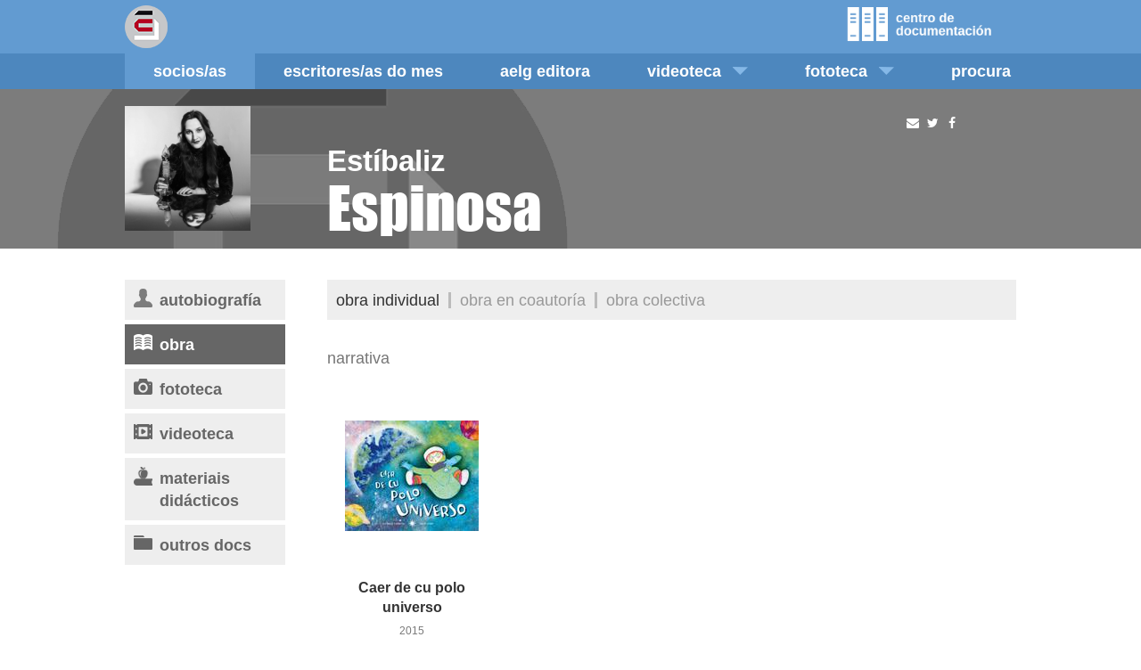

--- FILE ---
content_type: text/html;charset=iso-8859-1
request_url: https://www.aelg.gal/Centrodoc/GetWorksByAuthor.do?authorId=autor211
body_size: 7238
content:
<!DOCTYPE html PUBLIC "-//W3C//DTD XHTML 1.0 Strict//EN" "http://www.w3.org/TR/xhtml1/DTD/xhtml1-strict.dtd">
<html><head><title>Centro de Documentación da AELG</title><link media="all" type="text/css" href="/HTML/css/bootstrap.min.css" rel="StyleSheet"/><link media="all" type="text/css" href="/HTML/css/jquery-ui.min.css" rel="StyleSheet"/><link media="all" type="text/css" href="/HTML/css/colorbox.css" rel="StyleSheet"/><link media="all" type="text/css" href="/HTML/css/estilos.css" rel="StyleSheet"/><link media="all" type="text/css" href="/HTML/css/centrodoc.css" rel="StyleSheet"/><link media="all" type="text/css" href="/HTML/css/movil.css" rel="StyleSheet"/><link media="all" type="text/css" href="/HTML/css/centrodocmovil.css" rel="StyleSheet"/>
	<script type='text/javascript' src="/HTML/js/jquery-1.11.3.min.js"></script>
	<script type='text/javascript' src="/HTML/js/jquery-1.11.4.ui.min.js"></script>
	<script type='text/javascript' src="/HTML/js/bootstrap.js"></script>
	<script type='text/javascript' src="/HTML/js/bootstrap-hover-dropdown.min.js"></script>
	<script type='text/javascript' src="/HTML/js/collapse.js"></script>
	<script type='text/javascript' src="/HTML/js/util.js"></script>
	<script type='text/javascript' src="/HTML/js/comun.js"></script>
	<script type='text/javascript' src="/HTML/js/jquery.ellipsis.js"></script>
	<script type='text/javascript' src="/HTML/js/jquery.colorbox.js"></script>
	<script type='text/javascript' src="/HTML/js/jquery.colorbox-gl.js"></script>
	
	<script async type='text/javascript' src="https://www.googletagmanager.com/gtag/js?id=G-KMEJZ3RQ9X"></script>
	<meta content="text/html; charset=iso-8859-1" http-equiv="Content-Type"/><meta content="literatura galega, autores galegos, autoras galegas, literatura gallega, autores gallegos, autoras gallegas" name="keywords"/><link href="/HTML/images/favicon.ico" rel="shortcut icon"/>


<!-- Redes Sociales -->


<!-- Titulo -->


<!-- Imagen por defecto -->





<!-- Imagen -->

	


<!-- Contenido (fecha y descripcion) -->




<meta property="og:type" content="website" />
<meta property="og:title" content="Estíbaliz Espinosa" />
<meta property="og:description" content="Fotograf\u00EDa: Polaroide: caixa china na que quero prenderte e a\u00EDnda pensarme se che converto en h\u00EDbrido en amante en sapo       Lista de cousas que me derreten  ata a dilataci\u00F3n total da pupila: o foci\u00F1o dun gato certas formaci\u00F3ns nubosas e a palabra ionosfera conducir de noite pola autoestrada os ombros de Samuel a secuencia da batalla sen voz en Ran rebasar unha curva e atopar, de pronto, a Refiner\u00EDa o chocolate negro veludo azul escuro unhas babuchas douradas que merquei Dexo. A palabra Dexo. Os promontorios de Dexo. A palabra Marola Ori\u00F3n a boca dun lobo toda a m\u00FAsica. Toda o verso \"morrerei fremosa no mar maior\" o mar maior o cartel de Metr\u00F3polis leite quente as barras de labios carmes\u00ED a ollada dun burro un v\u00EDdeo clip de Bj\u00F6rkuz cap\u00EDtulos soltos de Ulises 31 e Comando G un espelli\u00F1o azul e unha cousa rosa que levan comigo desde que o mundo \u00E9 mundo o xeito de cami\u00F1ar de Lu\u00EDs C o final de Lolita unha coroa do Rei Lear mirar por unha vent\u00E1 de taxi, tren, bus... o parruli\u00F1o feo os ollos e os azuis do Giotto os calcapapeis que nevan ao xirarse a neve as mulleres de ollos separados as casas Dior, Sisheido e o que fotografa Sophie Delaporte o principio de Blade Runner as voces graves comer cereixas os meus alumnos de Publicidade un cuxo as b\u00F3vedas que imitan o ceo estrelado as fotos da mi\u00F1a nai o final de Blade Runner \"Angelene\", de PJ Harvey os pu\u00F1ais a Alhambra os cadros do meu irm\u00E1n, de Branda, de Pablo G Escarlata susurrando \"Tara\" na escalinata vermella un poema chino que remata \"s\u00F3 se oe o ru\u00EDdo das tesouras ao caer\"  Lista de cousas que sei facer:  nadar a crawl falar unha hora da literatura dos malditos o pino debuxos de caras mousse de casta\u00F1as cantar Li\u00F9 non regge pi\u00F9, de Turandot relacionar socioloxicamente imbecilidade e estat\u00EDsticas malabares con mandarinas pintarme os ollos estilo anos 20 logaritmos neperianos cantar Moon River na ducha lembrar de s\u00FApeto a C. Shannon sen saber por qu\u00E9 esquecer a certas persoas situar a estrela polar bailar samba dicir \"a t\u00FAa avoa \u00E9 artista do circo\" en ruso adivi\u00F1arche o signo zodiacal po\u00F1er voz de Pinocchio un soneto en rima con grima tocar o tambor ignorar a un acad\u00E9mico contar trolas nas listas especular se foi antes homo erectus ou neandertalensis o que non se espera de min minimetraxes estilo mudo seducir a un neno relacionar etimoloxicamente a palabra rub\u00ED e a palabra rubor ter segredos         Lista de respostas m\u00E1is frecuentes: A poes\u00EDa \u00E9 iso que tiveches onte entre as mans O cine c\u00F3mese \u00E1 literatura, pero a literatura sempre aparece polo outro lado do tubo dixestivo Non sigas lendo. Isto \u00E9 unha trampa. As casas nas que vivimos son sospeitosamente parecidas a n\u00F3s Hai vida noutros mundos, pero nunca a saberemos O humano vai empachado de tanta humanidade A pesar do \u00EDtem anterior, quero estar contigo, alomenos neste texto Si, escribo poemas a d\u00FAas voces Si, escribo poemas estilo cyborg Si, ser\u00E1 \u00C1frica Non, non sei c\u00F3mo se declara a Renda Non, non sei c\u00F3mo se escribe \"hinconstitucional\" Si, g\u00FAstame facelo xusto ao espertar" />
<meta property="og:image" content="http://www.aelg.gal:80/resources/centrodoc/members/photos/1659523018591estibaliz.png" />

	
	
		<meta property="og:image:width" content="158" />
		<meta property="og:image:height" content="158" />
	



<!-- Fin Redes Sociales --><meta content="width=device-width, initial-scale=1.0" name="viewport"/></head><body><div id="windowCentroDoc"><div id="windowCentroDocHeader"><?xml version="1.0" encoding="UTF-8"?>
<div xmlns="http://www.w3.org/1999/xhtml" id="centrodocHeader"><link media="all" type="text/css" href="/HTML/css/menu.css" rel="StyleSheet"/><link media="all" type="text/css" href="/HTML/css/menuazul.css" rel="StyleSheet"/>
		<script type='text/javascript' src="/HTML/js/menu.js"></script>
	<div class="wrapper"><div onclick="closeNav()" class="sidenavblock menu" id="mySidenavBlock"><a href="#"/></div><div class="sidenav menu" id="mySidenav"><a onclick="closeNav()" class="closebtn" href="javascript:void(0)">X</a><a href="/centro-documentacion/autores-as" class="principal activo">Socios/as</a><a href="/centro-documentacion/escritores-as-do-mes" class="principal">Escritores/as do mes</a><a href="/centro-documentacion/aelg-editora" class="principal">AELG editora</a><a href="/centro-documentacion/videoteca-de-obras" class="principal">Videoteca</a><a href="/centro-documentacion/videoteca-de-obras" class="secundario">VIDEOTECA DE OBRAS</a><a href="/centro-documentacion/entrevistas-a-socios-as" class="secundario">ENTREVISTAS A SOCIOS/AS</a><a href="/centro-documentacion/fototeca" class="principal">Fototeca</a><a href="/centro-documentacion/fototeca" class="secundario">Fototeca de socios/as</a><a href="/centro-documentacion/memoria-fotografica" class="secundario">Arquivo fotobiográfico d@s Escritoræs</a><a href="/centro-documentacion/buscar" class="principal">Procura</a><ul id="languageLinksMenu"><li class="active"><a href="/idioma/gl">ga</a></li><li><a href="/idioma/es">es</a></li><li><a href="/idioma/en">en</a></li></ul><div class="redesSocialesMenu"><a href="https://www.facebook.com/aelg.org" target="_blank" class="button"><img src="/HTML/images/comun/ico-fb.png" alt="img"></a><a href="https://twitter.com/aelg" target="_blank" class="button"><img src="/HTML/images/comun/ico-tw.png" alt="img"></a></div></div><div class="logo"><a href="/"><img src="/HTML/images/centrodoc/logo-aelg.png" title="Centro de Documentación da AELG" alt="Centro de Documentación da AELG"></a></div><div class="menu" id="botonMenu"><span onclick="openNav()" class="glyphicon glyphicon-menu-hamburger"/></div><div class="mostrarMenu"><input class="isDown" id="mostrarMenu" src="/HTML/images/centrodoc/dest-centrodoc.png" type="image"/></div></div><script type="text/javascript">
		$("#mostrarMenu").click(function(event) {
			event.preventDefault();
			mostrarMenu(this);
			return false;
		});

		function mostrarMenu(elemento) {
			if ($(elemento).hasClass("isDown")) {
				$("#menuCollapse").animate({
					"margin-top" : "-61px"
				}, "fast");
				$(elemento).removeClass("isDown");
			} else {
				$("#menuCollapse").animate({
					"margin-top" : "0px"
				}, "fast");
				$(elemento).addClass("isDown");
			}
		}

		$(document).ready(function() {
			// Se oculta el menu si se esta en la ficha del autor (autores/nombre-autor)
			
			var urlActual = window.location.href;

			if (urlActual.indexOf("/centro-documentacion/autores-as/") > -1) {
				if (urlActual.indexOf("/centro-documentacion/autores-as/buscar/") === -1) {
					if (urlActual.indexOf("/centro-documentacion/autores-as/letra/") === -1) {
						$("#menuCollapse").css("margin-top", "-61px");
						$("#mostrarMenu").removeClass("isDown");
					}
				}
			}
		});
	</script></div></div><div id="windowMenu"><?xml version="1.0" encoding="UTF-8"?>
<div xmlns="http://www.w3.org/1999/xhtml" id="mainMenuCentroDoc"><nav id="menuCollapse" class="navbar navbar-inverse"><div class="container-fluid"><div class="collapse navbar-collapse"><ul class="nav navbar-nav"><li class="active"><a href="/centro-documentacion/autores-as" title="Socios/as">Socios/as</a></li><li><a href="/centro-documentacion/escritores-as-do-mes" title="Escritores/as do mes">Escritores/as do mes</a></li><li><a href="/centro-documentacion/aelg-editora" title="AELG editora">AELG editora</a></li><li class="dropdown "><a aria-expanded="false" aria-haspopup="true" role="button" class="dropdown-toggle" href="/centro-documentacion/videoteca-de-obras">Videoteca<span class="caret "/></a><ul class="dropdown-menu"><li class="divider" role="separator"/><li><a href="/centro-documentacion/videoteca-de-obras" title="Nesta sección atopará vídeos con obras de socios e socias da AELG">VIDEOTECA DE OBRAS</a></li><li class="divider" role="separator"/><li><a href="/centro-documentacion/entrevistas-a-socios-as" title="Nesta sección atopará vídeos con entrevistas a socios e socias da AELG">ENTREVISTAS A SOCIOS/AS</a></li></ul></li><li class="dropdown "><a aria-expanded="false" aria-haspopup="true" role="button" class="dropdown-toggle" href="/centro-documentacion/fototeca">Fototeca<span class="caret "/></a><ul class="dropdown-menu"><li class="divider" role="separator"/><li><a href="/centro-documentacion/fototeca" title="Fototeca de socios/as">Fototeca de socios/as</a></li><li class="divider" role="separator"/><li><a href="/centro-documentacion/memoria-fotografica" title="Arquivo fotobiográfico d@s Escritoræs">Arquivo fotobiográfico d@s Escritoræs</a></li></ul></li><li><a href="/centro-documentacion/buscar" title="Procura">Procura</a></li></ul></div></div></nav><script type="text/javascript">
		$(document).ready(function() {
			$('.dropdown-toggle').dropdownHover({
				delay : 0
			});
		});
	</script></div></div><div class="" id="windowContent"><?xml version="1.0" encoding="UTF-8"?>
<div xmlns="http://www.w3.org/1999/xhtml" id="authorContent"><?xml version="1.0" encoding="UTF-8"?>
<div xmlns="http://www.w3.org/1999/xhtml"><div class="headerAutor" id="authorCard"><div class="wrapper"><div class="foto"><img src="/resources/centrodoc/members/photos/1659523018591estibaliz.png"></div><div class="data"><h1 class="name"><div class="nombre">Estíbaliz</div><div class="apellidos">Espinosa</div></h1>


<link rel="StyleSheet" href="/HTML/css/font-awesome.min.css" type="text/css"
	media="all" />


<link rel="StyleSheet" href="/HTML/css/jssocials.css" type="text/css"
	media="all" />




<script type='text/javascript' src="/HTML/js/jssocials.min.js"></script>


<div id="share" class="jssocials">
	<!--  -->
</div>


<script type="text/javascript">
	$("#share").jsSocials({
		shareIn : "popup",
		showLabel : false,
		shares : [ {
			share : "email",
			logo : "fa fa-envelope",
			text : "Estíbaliz Espinosa"
		}, {
			share : "twitter",
			via : "aelg",
			text : "Estíbaliz Espinosa"
		}, {
			share : "facebook"
		} ]
	});
</script>
</div></div></div></div><div class="wrapper contentText"><div class="columnas"><div class="col-md-4 colSecundariaAutor"><?xml version="1.0" encoding="UTF-8"?>
<div xmlns="http://www.w3.org/1999/xhtml" id="menuAutor"><div class="entrada"><a href="/centro-documentacion/autores-as/estibaliz-espinosa"><input type="image" name="" src="/HTML/images/centrodoc/ico-maut-bio.png" alt="Autobiografía"><div class="texto">Autobiografía</div></a></div><div class="entrada active"><a href="/centro-documentacion/autores-as/estibaliz-espinosa/obra"><input type="image" name="" src="/HTML/images/centrodoc/ico-maut-obra-on.png" alt="Obra"><div class="texto">Obra</div></a></div><div class="entrada"><a href="/centro-documentacion/autores-as/estibaliz-espinosa/fototeca"><input type="image" name="" src="/HTML/images/centrodoc/ico-maut-foto.png" alt="Fototeca"><div class="texto">Fototeca</div></a></div><div class="entrada"><a href="/centro-documentacion/autores-as/estibaliz-espinosa/videoteca"><input type="image" name="" src="/HTML/images/centrodoc/ico-maut-video.png" alt="Videoteca"><div class="texto">Videoteca</div></a></div><div class="entrada"><a href="/centro-documentacion/autores-as/estibaliz-espinosa/unidades-didacticas"><input type="image" name="" src="/HTML/images/centrodoc/ico-maut-matdid.png" alt="Materiais didácticos"><div class="texto">Materiais didácticos</div></a></div><div class="entrada"><a href="/centro-documentacion/autores-as/estibaliz-espinosa/paratextos"><input type="image" name="" src="/HTML/images/centrodoc/ico-maut-doc.png" alt="Outros docs"><div class="texto">Outros docs</div></a></div><button class="collapsible"><span>seccións</span></button><div class="contentcollapse"><div class="entradacollapse"><a href="/centro-documentacion/autores-as/estibaliz-espinosa"><input type="image" name="" src="/HTML/images/centrodoc/ico-maut-bio.png" alt="Autobiografía"><div class="texto">Autobiografía</div></a></div><div class="entradacollapse active"><a href="/centro-documentacion/autores-as/estibaliz-espinosa/obra"><input type="image" name="" src="/HTML/images/centrodoc/ico-maut-obra-on.png" alt="Obra"><div class="texto">Obra</div></a></div><div class="entradacollapse"><a href="/centro-documentacion/autores-as/estibaliz-espinosa/fototeca"><input type="image" name="" src="/HTML/images/centrodoc/ico-maut-foto.png" alt="Fototeca"><div class="texto">Fototeca</div></a></div><div class="entradacollapse"><a href="/centro-documentacion/autores-as/estibaliz-espinosa/videoteca"><input type="image" name="" src="/HTML/images/centrodoc/ico-maut-video.png" alt="Videoteca"><div class="texto">Videoteca</div></a></div><div class="entradacollapse"><a href="/centro-documentacion/autores-as/estibaliz-espinosa/unidades-didacticas"><input type="image" name="" src="/HTML/images/centrodoc/ico-maut-matdid.png" alt="Materiais didácticos"><div class="texto">Materiais didácticos</div></a></div><div class="entradacollapse"><a href="/centro-documentacion/autores-as/estibaliz-espinosa/paratextos"><input type="image" name="" src="/HTML/images/centrodoc/ico-maut-doc.png" alt="Outros docs"><div class="texto">Outros docs</div></a></div></div>
	<script>
	
		var coll = document.getElementsByClassName("collapsible");
		var i;
		
		for (i = 0; i < coll.length; i++) {
		  coll[i].addEventListener("click", function() {
		    this.classList.toggle("activecollapse");
		    var content = this.nextElementSibling;
		    if (content.style.maxHeight){
		      content.style.maxHeight = null;
		    } else {
		      content.style.maxHeight = content.scrollHeight + "px";
		    }
		  });
		}

	</script>
	</div></div><div class="col-md-8 colPrincipalAutor"><?xml version="1.0" encoding="UTF-8"?>
<div xmlns="http://www.w3.org/1999/xhtml" id="submenuAutor"><div class="submenu"><div class="active"><a href="/centro-documentacion/autores-as/estibaliz-espinosa/obra">Obra individual</a></div><div class="separadorSubmenu"></div><div class="separadorContenido grisClaro"></div><div><a href="/centro-documentacion/autores-as/estibaliz-espinosa/obra-en-coautoria">Obra en coautoría</a></div><div class="separadorSubmenu"></div><div class="separadorContenido grisClaro"></div><div><a href="/centro-documentacion/autores-as/estibaliz-espinosa/obra-colectiva">Obra colectiva</a></div></div></div><?xml version="1.0" encoding="UTF-8"?>
<div xmlns="http://www.w3.org/1999/xhtml" id="biografia"></div><?xml version="1.0" encoding="UTF-8"?>
<div xmlns="http://www.w3.org/1999/xhtml" id="obras"><div class="obras"><div class="sectionTitle">narrativa</div><div class="obra"><div class="titleNotAvailable"><a href="/centro-documentacion/autores-as/estibaliz-espinosa/obra/6776/caer-de-cu-polo-universo" title="Caer de cu polo universo"><div class="portada"><img src="/resources/centrodoc/members/works/covers/obra6776/t_1525431147977caer-de-cu-polo-universo.jpg" border="0"></div><div class="titulo two-lines">Caer de cu polo universo</div><div class="aelg_editora"></div></a><div class="ano">2015</div></div></div><div style="clear: both;"></div><div class="sectionTitle">outros</div><div class="obra"><div class="titleAvailable"><a href="/centro-documentacion/autores-as/estibaliz-espinosa/obra/2723/a-automata-ilusionista" title="A autómata ilusionista"><div class="portada"><img border="0" src="/HTML/images/centrodoc/portadaAELG.png"/></div><div class="titulo two-lines">A autómata ilusionista</div><div class="aelg_editora">AELG Editora</div></a><div class="ano">2007</div></div><div class="formats"><div class="format"><img src="/HTML/images/centrodoc/ico-rec-pdf.png"></div></div></div><div style="clear: both;"></div><div class="sectionTitle">poesía</div><div class="obra"><div class="titleNotAvailable"><a href="/centro-documentacion/autores-as/estibaliz-espinosa/obra/9868/canto-cosmos-poemas-e-astronomia-para-case-bebes" title="Canto cosmos. Poemas e astronomía para case bebés"><div class="portada"><img src="/resources/centrodoc/members/works/covers/obra9868/t_1704147747318espinosa.JPG" border="0"></div><div class="titulo two-lines">Canto cosmos. Poemas e astronomía para case bebés</div><div class="aelg_editora"></div></a><div class="ano">2023</div></div></div><div class="obra"><div class="titleNotAvailable"><a href="/centro-documentacion/autores-as/estibaliz-espinosa/obra/9906/abominables-adorables-e-xigantas-cantantas" title="Abominables adorables e xigantas cantantas"><div class="portada"><img src="/resources/centrodoc/members/works/covers/obra9906/t_1704960721296abominables.jpg" border="0"></div><div class="titulo two-lines">Abominables adorables e xigantas cantantas</div><div class="aelg_editora"></div></a><div class="ano">2022</div></div></div><div class="obra"><div class="titleNotAvailable"><a href="/centro-documentacion/autores-as/estibaliz-espinosa/obra/6960/as-neuronas-irmas" title="...as neuronas irmás..."><div class="portada"><img src="/resources/centrodoc/members/works/covers/obra6960/t_1553861909288Poesia_As_neuronas_irmas.jpg" border="0"></div><div class="titulo two-lines">...as neuronas irmás...</div><div class="aelg_editora"></div></a><div class="ano">2018</div></div></div><div class="obra"><div class="titleNotAvailable"><a href="/centro-documentacion/autores-as/estibaliz-espinosa/obra/6273/curiosidade" title="Curiosidade"><div class="portada"><img src="/resources/centrodoc/members/works/covers/obra6273/t_1512295572222Curiosidade.png" border="0"></div><div class="titulo two-lines">Curiosidade</div><div class="aelg_editora"></div></a><div class="ano">2017</div></div></div><div class="obra"><div class="titleNotAvailable"><a href="/centro-documentacion/autores-as/estibaliz-espinosa/obra/3451/zoommm-textos-bionicos" title="Zoommm. Textos biónicos"><div class="portada"><img src="/resources/centrodoc/members/works/covers/obra3451/t_16983184519999788497829748zoommm.jpg" border="0"></div><div class="titulo two-lines">Zoommm. Textos biónicos</div><div class="aelg_editora"></div></a><div class="ano">2009</div></div></div><div class="obra"><div class="titleAvailable"><a href="/centro-documentacion/autores-as/estibaliz-espinosa/obra/2915/escolma-de-mecanica-zeleste" title="Escolma de mecánica zeleste"><div class="portada"><img src="/HTML/images/centrodoc/portada-default.png" border="0"></div><div class="titulo two-lines">Escolma de mecánica zeleste</div><div class="aelg_editora"></div></a><div class="ano">2007</div></div><div class="formats"><div class="format"><img src="/HTML/images/centrodoc/ico-rec-pdf.png"></div></div></div><div class="obra"><div class="titleAvailable"><a href="/centro-documentacion/autores-as/estibaliz-espinosa/obra/2917/poemas-carboniferos" title="Poemas carboníferos"><div class="portada"><img src="/HTML/images/centrodoc/portada-default.png" border="0"></div><div class="titulo two-lines">Poemas carboníferos</div><div class="aelg_editora"></div></a><div class="ano">2007</div></div><div class="formats"><div class="format"><img src="/HTML/images/centrodoc/ico-rec-pdf.png"></div></div></div><div class="obra"><div class="titleAvailable"><a href="/centro-documentacion/autores-as/estibaliz-espinosa/obra/2919/textos-bionicos-para-automatas-e-ilusionistas" title="Textos biónicos para autómatas e ilusionistas"><div class="portada"><img src="/HTML/images/centrodoc/portada-default.png" border="0"></div><div class="titulo two-lines">Textos biónicos para autómatas e ilusionistas</div><div class="aelg_editora"></div></a><div class="ano">2007</div></div><div class="formats"><div class="format"><img src="/HTML/images/centrodoc/ico-rec-pdf.png"></div><div class="format"><img src="/HTML/images/centrodoc/ico-rec-vid.png"></div></div></div><div class="obra"><div class="titleAvailable"><a href="/centro-documentacion/autores-as/estibaliz-espinosa/obra/2918/textos-para-as-divas-avidas" title="Textos para as divas ávidas"><div class="portada"><img src="/HTML/images/centrodoc/portada-default.png" border="0"></div><div class="titulo two-lines">Textos para as divas ávidas</div><div class="aelg_editora"></div></a><div class="ano">2007</div></div><div class="formats"><div class="format"><img src="/HTML/images/centrodoc/ico-rec-pdf.png"></div></div></div><div class="obra"><div class="titleAvailable"><a href="/centro-documentacion/autores-as/estibaliz-espinosa/obra/2920/textos-para-kosmos-en-expansion" title="Textos para kosmos en expansión"><div class="portada"><img src="/HTML/images/centrodoc/portada-default.png" border="0"></div><div class="titulo two-lines">Textos para kosmos en expansión</div><div class="aelg_editora"></div></a><div class="ano">2007</div></div><div class="formats"><div class="format"><img src="/HTML/images/centrodoc/ico-rec-pdf.png"></div></div></div><div class="obra"><div class="titleAvailable"><a href="/centro-documentacion/autores-as/estibaliz-espinosa/obra/2916/textos-que-fixen-por-encarga" title="Textos que fixen por encarga"><div class="portada"><img src="/HTML/images/centrodoc/portada-default.png" border="0"></div><div class="titulo two-lines">Textos que fixen por encarga</div><div class="aelg_editora"></div></a><div class="ano">2007</div></div><div class="formats"><div class="format"><img src="/HTML/images/centrodoc/ico-rec-pdf.png"></div><div class="format"><img src="/HTML/images/centrodoc/ico-rec-vid.png"></div></div></div><div class="obra"><div class="titleAvailable"><a href="/centro-documentacion/autores-as/estibaliz-espinosa/obra/2914/escolma-de-libros-publicados" title="Escolma de libros publicados"><div class="portada"><img src="/HTML/images/centrodoc/portada-default.png" border="0"></div><div class="titulo two-lines">Escolma de libros publicados</div><div class="aelg_editora"></div></a><div class="ano">2004</div></div><div class="formats"><div class="format"><img src="/HTML/images/centrodoc/ico-rec-pdf.png"></div></div></div><div class="obra"><div class="titleAvailable"><a href="/centro-documentacion/autores-as/estibaliz-espinosa/obra/932/numero-e" title="Número e"><div class="portada"><img src="/resources/centrodoc/members/works/covers/obra932/t_1528931872763numero_e.jpg" border="0"></div><div class="titulo two-lines">Número e</div><div class="aelg_editora"></div></a><div class="ano">2004</div></div><div class="formats"><div class="format"><img src="/HTML/images/centrodoc/ico-rec-pdf.png"></div></div></div><div class="obra"><div class="titleAvailable"><a href="/centro-documentacion/autores-as/estibaliz-espinosa/obra/986/orama" title="--orama"><div class="portada"><img src="/resources/centrodoc/members/works/covers/obra986/t_1753359009664orama.jpg" border="0"></div><div class="titulo two-lines">--orama</div><div class="aelg_editora"></div></a><div class="ano">2002</div></div><div class="formats"><div class="format"><img src="/HTML/images/centrodoc/ico-rec-pdf.png"></div></div></div><div class="obra"><div class="titleAvailable"><a href="/centro-documentacion/autores-as/estibaliz-espinosa/obra/2921/zoooom" title="Zoooom"><div class="portada"><img src="/HTML/images/centrodoc/portada-default.png" border="0"></div><div class="titulo two-lines">Zoooom</div><div class="aelg_editora"></div></a><div class="ano">2001</div></div><div class="formats"><div class="format"><img src="/HTML/images/centrodoc/ico-rec-pdf.png"></div></div></div><div class="obra"><div class="titleAvailable"><a href="/centro-documentacion/autores-as/estibaliz-espinosa/obra/1192/pan" title="Pan (Libro de ler e de desler)"><div class="portada"><img src="/resources/centrodoc/members/works/covers/obra1192/t_1753359121822pan.jpg" border="0"></div><div class="titulo two-lines">Pan (Libro de ler e de desler)</div><div class="aelg_editora"></div></a><div class="ano">2000</div></div><div class="formats"><div class="format"><img src="/HTML/images/centrodoc/ico-rec-pdf.png"></div></div></div><div class="obra"><div class="titleAvailable"><a href="/centro-documentacion/autores-as/estibaliz-espinosa/obra/1101/hybrida" title="Hybrida (poema con debuxo)"><div class="portada"><img src="/HTML/images/centrodoc/portada-default.png" border="0"></div><div class="titulo two-lines">Hybrida (poema con debuxo)</div><div class="aelg_editora"></div></a><div class="ano"></div></div><div class="formats"><div class="format"><img src="/HTML/images/centrodoc/ico-rec-txt.png"></div></div></div><div class="obra"><div class="titleAvailable"><a href="/centro-documentacion/autores-as/estibaliz-espinosa/obra/3195/suspense" title="Suspense"><div class="portada"><img src="/HTML/images/centrodoc/portada-default.png" border="0"></div><div class="titulo two-lines">Suspense</div><div class="aelg_editora"></div></a><div class="ano"></div></div><div class="formats"><div class="format"><img src="/HTML/images/centrodoc/ico-rec-vid.png"></div></div></div><div class="obra"><div class="titleAvailable"><a href="/centro-documentacion/autores-as/estibaliz-espinosa/obra/1247/voei" title="Voei (poema con debuxo)"><div class="portada"><img src="/HTML/images/centrodoc/portada-default.png" border="0"></div><div class="titulo two-lines">Voei (poema con debuxo)</div><div class="aelg_editora"></div></a><div class="ano"></div></div><div class="formats"><div class="format"><img src="/HTML/images/centrodoc/ico-rec-txt.png"></div></div></div><div style="clear: both;"></div><div class="sectionTitle">tradución</div><div class="obra"><div class="titleNotAvailable"><a href="/centro-documentacion/autores-as/estibaliz-espinosa/obra/9511/un-compromiso-co-asombro-de-rebecca-elson" title="Un compromiso co asombro, de Rebecca Elson"><div class="portada"><img src="/resources/centrodoc/members/works/covers/obra9511/t_1691490096298compromiso.png" border="0"></div><div class="titulo two-lines">Un compromiso co asombro, de Rebecca Elson</div><div class="aelg_editora"></div></a><div class="ano">2023</div></div></div><div class="obra"><div class="titleNotAvailable"><a href="/centro-documentacion/autores-as/estibaliz-espinosa/obra/10991/o-universo-de-dona-pega-que-nos-entrelaza-a-arbores-estrelas-e-aves-ben-listinas-de" title="O universo de Dona Pega. Que nos entrelaza a árbores, estrelas e aves ben listiñas, de"><div class="portada"><img src="/resources/centrodoc/members/works/covers/obra10991/t_1753359584122pega.jpg" border="0"></div><div class="titulo two-lines">O universo de Dona Pega. Que nos entrelaza a árbores, estrelas e aves ben listiñas, de</div><div class="aelg_editora"></div></a><div class="ano">2022</div></div></div><div class="obra"><div class="titleNotAvailable"><a href="/centro-documentacion/autores-as/estibaliz-espinosa/obra/10990/a-illa-curiosa-e-a-traducion-do-universo-iv-obradoiro-internacional-de-traducion-poetica-en-san-simon" title="A illa curiosa e a tradución do universo. IV Obradoiro Internacional de Tradución Poética en San Simón"><div class="portada"><img src="/resources/centrodoc/members/works/covers/obra10990/t_1753359334574illacuriosa.jpeg" border="0"></div><div class="titulo two-lines">A illa curiosa e a tradución do universo. IV Obradoiro Internacional de Tradución Poética en San Simón</div><div class="aelg_editora"></div></a><div class="ano">2016</div></div></div><div style="clear: both;"></div></div></div><?xml version="1.0" encoding="UTF-8"?>
<div xmlns="http://www.w3.org/1999/xhtml" id="obra"><link media="all" type="text/css" href="/HTML/css/lightbox.min.css" rel="StyleSheet"/></div><?xml version="1.0" encoding="UTF-8"?>
<div xmlns="http://www.w3.org/1999/xhtml" id="fototeca"><link media="all" type="text/css" href="/HTML/css/lightbox.min.css" rel="StyleSheet"/><script src="/HTML/js/lightbox.min.js" type="text/javascript"></script></div><?xml version="1.0" encoding="UTF-8"?>
<div xmlns="http://www.w3.org/1999/xhtml" id="videoteca"><script type="text/javascript">
		$(document).ready(function() {
			$(".colorbox").colorbox(emergenteOpt);
		});
	</script></div><?xml version="1.0" encoding="UTF-8"?>
<div xmlns="http://www.w3.org/1999/xhtml" id="materiales"><script type="text/javascript">
		$(document).ready(function() {
			$(".colorbox").colorbox(emergenteOpt);
		});
	</script></div><?xml version="1.0" encoding="UTF-8"?>
<div xmlns="http://www.w3.org/1999/xhtml" id="paratextos"><script type="text/javascript">
        console.log('hola');

        function getAscDesc(param) {
            var currentUrl = window.location.href;
            var baseURL = "/centro-documentacion/autores-as/estibaliz-espinosa/paratextos";
            console.log(baseURL);
            var queryString = '';
            if (param == null) {
                window.location.href = baseURL
                return;
            }
            if (currentUrl.indexOf(param) !== -1) {
                if (currentUrl.indexOf(',asc') !== -1) {
                    queryString = '?orderBy=' + param + ',desc';
                } else if (currentUrl.indexOf(',desc') !== -1) {
                    queryString = '?orderBy=' + param + ',asc';
                } else {
                    queryString = '?orderBy=' + param + ',asc';
                }
            } else {
                queryString = '?orderBy=' + param + ',asc';
            }
            var newURL = baseURL + queryString;
            window.location.href = baseURL + queryString;
        }

        function addIconsToButtons() {
            var currentUrl = window.location.href;
            if (currentUrl.indexOf('orderBy=fecha') !== -1) {
                const button = document.getElementById('buttonFecha');
                if (currentUrl.indexOf('orderBy=fecha,asc') !== -1) {
                    button.classList.add('icon-desc');
                } else if (currentUrl.indexOf('orderBy=fecha,desc') !== -1) {
                    button.classList.add('icon-asc');
                }
            }
            ;
            if (currentUrl.indexOf('orderBy=fuente') !== -1) {
                const button = document.getElementById('buttonFuente');
                if (currentUrl.indexOf('orderBy=fuente,asc') !== -1) {
                    button.classList.add('icon-asc');
                } else if (currentUrl.indexOf('orderBy=fuente,desc') !== -1) {
                    button.classList.add('icon-desc');
                }
            }
            ;
        }

        window.onload = addIconsToButtons;
    </script></div></div></div></div></div></div><div id="windowFooter"><?xml version="1.0" encoding="UTF-8"?>
<div xmlns="http://www.w3.org/1999/xhtml" id="footer"><?xml version="1.0" encoding="UTF-8"?>
<div xmlns="http://www.w3.org/1999/xhtml"><div class="azul" id="bar"><div class="wrapper"><div class="infoFooter"><div class="contacto"><span>AELG : Avda. Alfonso Molina - Edif. de Sindicatos, 8º</span><span>15008 A Coruña +34 981 133 233</span><span>+34 696 581 971</span><span><a href="mailto:oficina@aelg.org">oficina@aelg.org</a></span></div><div class="visitas">visitas:&nbsp;78.802.022</div></div></div></div></div><div class="logos wrapper"></div></div></div></div></body></html>

--- FILE ---
content_type: text/css
request_url: https://www.aelg.gal/HTML/css/movil.css
body_size: 5380
content:
@font-face { font-family: 'Arimo'; src: url(../fonts/arimo/Arimo-Regular.ttf) format("truetype"); font-weight: normal; font-style: normal; }
@font-face { font-family: 'Arimo'; src: url(../fonts/arimo/Arimo-Bold.ttf) format("truetype"); font-weight: bold; font-style: normal; }
@font-face { font-family: 'Impact'; src: url(../fonts/impact/impactreg.eot); src: url(../fonts/impact/impactreg.eot?#iefix) format("embedded-opentype"), url(../fonts/impact/impactreg.ttf) format("truetype"); font-weight: normal; font-style: normal; }
@media only screen and (max-width: 1000px) { html { width: 100vw; }
  #centrodocLink { margin-bottom: 15px; }
  .blueLinks .blueDarkLink { width: auto; }
  .redLinks, .grayLinks { display: flex; flex-wrap: wrap; justify-content: space-between; }
  .redLinks .link, .grayLinks .link { max-width: 48%; width: 100%; }
  .link { width: 246px; display: flex; flex-direction: row; justify-content: center; align-items: center; }
  .redLinks .link.certificadoCedro, .redLinks .link.memoriaFotografica, .grayLinks .link.memoriaFotografica { height: 90px; }
  .redLinks .link { height: 90px; }
  #windowLateralMenu { width: 100vw; float: left; display: flex; }
  #menuLateralPortal { width: 90vw; float: left; margin-bottom: 30px; }
  #mainPageLeft { display: flex; flex-direction: column; }
  #mainPageContent .escritorGalego { background: url(../images/comun/bg-esc-univ.jpg) no-repeat center; align-self: center; width: 100%; background-size: 100%; }
  #mainPageContent #scrollAuthorFrame { background: url(../images/comun/bg-pase-aleatorio.png) no-repeat center; background-size: 100%; }
  .columnas { width: 100vw; }
  .columnas > div:first-child { width: inherit; margin: 0; }
  .vistaHorizontal { display: flex; justify-content: space-evenly; }
  #windowContent, #windowContentPortal, #windowContentPortalWide { width: 100vw; display: flex; flex-direction: column; flex-wrap: nowrap; }
  .contentText { margin-left: 20px; }
  #windowHeader, #mainPageHeader, .container-fluid, #windowContentPortal > div:first-child, div#mainPageContent, .wrapper, #footer #bar .infoFooter, #footer .cuadroLogos, #footer .cuadroLogos .collaborators { width: 100%; }
  .columnas > div { width: 90vw; }
  #mainPageContent #mainPageCenter .contentColumn { width: 80vw; }
  .columnas > div, #menuLateralPortal, #mainPageLeft { margin-left: 5vw; margin-right: 5vw; }
  #windowHeader .logo { margin-left: 5vw; }
  #mainHeaderLinks { margin-right: 5vw; }
  /* ESCRITOR GALEGO UNIVERSAL */
  #mainPageContent #mainPageLeft .escritorGalego .header { text-align: center; }
  #mainPageContent #mainPageLeft .escritorGalego .writer { display: flex; justify-content: center; }
  #mainPageContent #mainPageLeft .escritorGalego .photo { position: relative; height: 138px; top: 0; }
  #mainPageContent #mainPageLeft .escritorGalego .nome { position: relative; bottom: 0; margin-top: 30px; }
  /* OCULTAR NAVEGACION */
  .container-fluid { display: none; }
  /* REGLAS PARA EL FOOTER */
  #footer #bar .infoFooter { display: flex; flex-direction: column; align-items: center; }
  #footer #bar .contacto { display: flex; flex-direction: row; flex-wrap: wrap; justify-content: center; }
  #footer #bar { height: auto; }
  #footer #bar .contacto > span { text-align: center; }
  /* YEARS SELECTOR */
  .years { width: inherit; }
  .contentText .menuSelector1 { width: 90vw; display: flex; flex-wrap: nowrap; justify-content: center; }
  .menuYears .previousButton, .menuYears .nextButton { position: relative; width: auto; right: 0; left: 0; }
  /* MONTH SELECTOR */
  .contentText .menuSelector2 { width: 90vw; }
  /* TAMANO TITULOS */
  .contentText h1, .contentText h1.titulo { font-size: 25px; }
  /*ALTURA DE LINEA DEL FOOTER*/
  #footer #bar .infoFooter { line-height: 35px; }
  /*MARGEN FOOTER*/
  #footer .cuadroLogos { margin-top: 0; }
  /*#languageLinks, #mainHeaderLinks*/
  #languageLinks, #mainHeaderLinks { display: none !important; }
  /*margen AUTHOR FRAME*/
  #mainPageContent #scrollAuthorFrame { margin-bottom: 20px; } }
/*	REGLAS PARA LA CABECERA*/
@media only screen and (max-width: 750px) { #mainPageHeader { height: auto; display: flex; flex-direction: column; align-items: center; margin-bottom: 5px; }
  #languageLinks { margin-left: 0px; margin-bottom: 10px; position: relative; }
  #mainHeaderLinks { margin-top: 0px; margin-bottom: 13px; }
  #windowHeader { height: auto; }
  #windowHeader .logo { margin-left: 0px; }
  #mainHeaderLinks { margin-right: 0px; } }
@media only screen and (max-width: 650px) { .vistaHorizontal { display: flex; flex-direction: column; align-items: center; } }
@media only screen and (max-width: 520px) { .redLinks .link, .grayLinks .link { max-width: 100%; } }
@media only screen and (max-width: 501px) { #mainPageContent #scrollAuthorFrame { background-size: 100% 100%; }
  #windowHeader .logo img { width: 45vw; height: auto; } }
@media only screen and (max-width: 450px) { #mainHeaderLinks { display: flex; flex-direction: row; align-items: flex-start; flex-wrap: wrap; justify-content: center; } }
@media only screen and (max-width: 400px) { #mainPageContent #scrollAuthorFrame a { display: flex; flex-direction: column-reverse; }
  #mainPageContent #scrollAuthorFrame { height: fit-content; }
  #mainPageContent #scrollAuthorFrame .authorName { position: relative; }
  #mainPageContent #scrollAuthorFrame .authorPhoto { align-self: center; } }


--- FILE ---
content_type: text/css
request_url: https://www.aelg.gal/HTML/css/centrodocmovil.css
body_size: 8609
content:
@font-face { font-family: 'Arimo'; src: url(../fonts/arimo/Arimo-Regular.ttf) format("truetype"); font-weight: normal; font-style: normal; }
@font-face { font-family: 'Arimo'; src: url(../fonts/arimo/Arimo-Bold.ttf) format("truetype"); font-weight: bold; font-style: normal; }
@font-face { font-family: 'Impact'; src: url(../fonts/impact/impactreg.eot); src: url(../fonts/impact/impactreg.eot?#iefix) format("embedded-opentype"), url(../fonts/impact/impactreg.ttf) format("truetype"); font-weight: normal; font-style: normal; }
/* Style the button that is used to open and close the collapsible content */
.collapsible { background-color: #d5d4d4; color: #666; cursor: pointer; padding: 18px; width: 100%; border: none; text-align: left; outline: none; font-family: "Arimo", arial; font-size: 18px; font-weight: bold; display: flex; justify-content: space-between; align-items: center; }
.collapsible span { line-height: 0; }

/* Add a background color to the button if it is clicked on (add the .active class with JS), and when you move the mouse over it (hover) */
.activecollapse { background-color: #666; color: white; }

.collapsible:after { content: '\25BC'; color: #666; font-weight: bold; font-size: 20px; float: right; margin-left: 5px; }

.activecollapse:after { content: "\25B2"; color: white; }

/* Style the collapsible content. Note: hidden by default */
.contentcollapse { width: 100%; max-height: 0; overflow: hidden; transition: max-height 0.2s ease-out; margin-top: 5px; }

div.entradacollapse { background-color: #d5d4d4; margin-bottom: 5px; }
div.entradacollapse a { font-family: "Arimo", arial; font-size: 18px; color: #666; width: 100%; display: inline-block; height: 100%; text-transform: lowercase; padding: 10px; font-weight: bold; }
div.entradacollapse a input { vertical-align: sub; margin-right: 8px; float: left; }
div.entradacollapse a .texto { float: none; width: auto; overflow: hidden; }
div.entradacollapse.active { background-color: #666; }
div.entradacollapse.active a { color: white; }

.separadorContenido.grisClaro { width: 100%; height: 4px; margin-top: 3px; margin-bottom: 3px; }

@media only screen and (min-width: 1000px) { .collapsible, .contentcollapse { display: none; } }
@media only screen and (min-width: 500px) { #submenuAutor > .separadorContenido { display: none; } }
@media only screen and (max-width: 1000px) { .columnas { width: inherit; display: flex; flex-direction: column; }
  #windowContent > div:first-child { width: 90vw; margin-left: 5vw; margin-right: 5vw; }
  #windowContent > #foundAuthorsContent { margin-left: 0; margin-right: 0; }
  .columnas > div.colSecundaria { width: inherit; }
  /* ESCRITOR DEL MES */
  #autoresMes .current { display: flex; flex-direction: column; align-items: center; height: auto; }
  #autoresMes .current .image { width: auto; height: auto; max-width: 180px; max-height: 210px; }
  #autoresMes .current .authorInfo { width: 100%; padding-right: 2.5vw; padding-left: 2.5vw; display: flex; flex-direction: column; }
  #autoresMes .current .authorInfo a, #autoresMes .current .authorInfo .leerMas { align-self: center; }
  #autoresMes .authorInfo .biografia { height: auto; padding-bottom: 10px; }
  #autoresMes .current .authorInfo .leerMas { position: relative; right: 0; bottom: 0; padding-bottom: 10px; }
  /*AUTORES ANTERIORES*/
  #autoresMes .pastMonthAuthors { width: inherit; height: auto; display: flex; flex-direction: row; flex-wrap: wrap; justify-content: center; margin-bottom: 30px; }
  .contentText div.sectionTitle { width: 100%; }
  #autoresMes .pastMonthAuthor { width: 20vw; height: auto; align-self: center; padding-bottom: 20px; margin-right: 0; }
  /* FICHA DE AUTOR */
  .headerAutor { height: auto; margin-bottom: 0; }
  .headerAutor .wrapper { width: 100%; height: inherit; display: flex; flex-direction: row; align-items: center; justify-content: space-evenly; }
  .headerAutor .foto { width: auto; max-width: 180px; margin-bottom: 0; }
  .headerAutor .data { width: fit-content; left: 0; text-align: center; }
  #authorContent #share { width: 100%; top: 0; right: 0; }
  .headerAutor .data, .headerAutor .foto, .headerAutor .data .name, #authorContent #share { position: relative; }
  #authorContent .columnas > div.colSecundariaAutor { width: 100%; }
  #menuAutor { width: auto; display: flex; flex-wrap: wrap; justify-content: center; justify-content: space-evenly; margin-bottom: 20px; }
  #menuAutor > div.entrada { width: 25%; }
  #authorContent .columnas > div.colPrincipalAutor, .contentText h3 { width: 100%; }
  div#biografia { display: flex; flex-direction: column; align-items: center; }
  #biografia .biografia { width: 100%; margin-right: 0; }
  /* OBRAS */
  /* VIDEOS */
  /* FOTOTECA */
  .obras, div#thumbnails, #videos .tablaVideos, #videoteca .mediaLibrarySection, .videos > div, #fototecaGeneral .fototeca, #memoriaFotografica .fototeca { display: flex; flex-direction: row; flex-wrap: wrap; justify-content: center; }
  /* EDITORAS */
  .contentText .lista, .searchForm { margin-bottom: 20px; }
  #procura input.texto { width: 65%; margin-right: 5%; }
  select#searchDocumentsContentFormWhereCombo { width: 30%; }
  /*HEADER CENTRODOC*/
  #centrodocHeader .wrapper { display: flex; flex-direction: row; justify-content: space-between; }
  #centrodocHeader .logo, #espacioDidHeader .logo { margin-left: 5vw; }
  /* PAGINADOR */
  .paginador { display: flex; flex-direction: row; justify-content: center; flex-wrap: wrap; margin-bottom: 20px; }
  .paginador h2 { width: 100%; text-align: center; }
  /* LIT DRAMATICA*/
  #teatroContent .bloque-obras { display: flex; flex-direction: row; flex-wrap: wrap; justify-content: center; align-items: center; margin-bottom: 0; }
  .obra { padding-bottom: 20px; }
  /*LINKS*/
  ul.linkCategory ul.links li.link { display: list-item; width: auto; }
  ul.links { margin-left: 0; }
  /*SOCIOS POR LETRA*/
  #writers .writersList { display: flex; flex-direction: row; flex-wrap: wrap; justify-content: center; }
  /*MARGEN DEL TEXTO*/
  #authorsContent .contentText, #autoresMes .contentText, #authorContent .contentText, #aelgEditoraContent .contentText, #videos .contentText, #fototecaGeneral .contentText, #memoriaFotografica .contentText, #procura .contentText, #teatroContent .contentText { margin-left: 0; }
  /*ANCHO DEL WRAPPER*/
  #authorsContent .wrapper, #autoresMes .wrapper, #authorContent .wrapper, #aelgEditoraContent .wrapper, #videos .wrapper, #fototecaGeneral .wrapper, #memoriaFotografica .wrapper, #procura .wrapper, #teatroContent .wrapper { width: 100%; }
  /*LINK ROJO*/
  .redLinks .link { max-width: unset; }
  /*RADIOBUTTONS*/
  #memoriaFotografica .contentText input[type="radio"] + label { margin-top: 0; }
  /*PROCURA*/
  #procura .todasPalabras { height: auto; }
  #procura .submit { text-align: center; }
  #windowCentroDoc .headerAutor { background: #7c7c7c url(../images/centrodoc/bg-int-aut.png) no-repeat center; background-size: 170% 100%; margin-top: 10px; }
  #menuAutor > div.entrada { display: none; }
  .sectionTitle { border-bottom: 2px solid #d5d4d4; }
  .contentText .submenu .active a { font-weight: bold; } }
@media only screen and (max-width: 800px) { #autoresMes .pastMonthAuthor { width: 40vw; }
  #menuAutor > div.entrada { width: 50%; } }
@media only screen and (max-width: 570px) { /*VISTA OBRA INDIVIDUAL*/
  #obra .ficha, #obra .info { width: 100%; }
  .data { display: flex; flex-direction: column; flex-wrap: nowrap; }
  #obra .foto { padding-bottom: 10px; margin-right: 0; } }
@media only screen and (max-width: 500px) { #autoresMes .pastMonthAuthor, #menuAutor > div.entrada, #procura input.texto, select#searchDocumentsContentFormWhereCombo { width: 100%; }
  #procura input.texto { margin-bottom: 10px; }
  .headerAutor .wrapper, .contentText .submenu { display: flex; flex-direction: column; align-items: center; }
  .headerAutor .foto { margin-top: 10px; }
  .headerAutor .data .nombre { font-size: 20px; }
  .headerAutor .data .apellidos { font-size: 30px; }
  .headerAutor .foto img { max-height: 180px; max-width: 220px; }
  .headerAutor .data .lifeDate { margin-top: 0; }
  #submenuAutor .separadorSubmenu { display: none; } }
@media only screen and (max-width: 400px) { #videos .video, #videos .video .snapshot a img, #videos .video .snapshot a, #videos .video { width: 80vw; height: auto; }
  .mediaLibrarySection.videos { display: flex; flex-direction: column; }
  #obra .workTitle { text-align: center; } }
@media only screen and (max-width: 330px) { #memoriaFotografica .radiobuttons { display: flex; align-items: center; } }


--- FILE ---
content_type: text/css
request_url: https://www.aelg.gal/HTML/css/menuazul.css
body_size: -10
content:
.sidenav { background-color: #629bd1; }

.activo { background-color: #4d87be; }


--- FILE ---
content_type: application/javascript
request_url: https://www.aelg.gal/HTML/js/jquery.colorbox-gl.js
body_size: 238
content:
/*
  jQuery Colorbox language configuration
	language: Galician (gl)
	translated by: donatorouco
*/
jQuery.extend(jQuery.colorbox.settings, {
	current: "Imaxe {current} de {total}",
	previous: "Anterior",
	next: "Seguinte",
	close: "Pechar",
	xhrError: "Erro na carga do contido.",
	imgError: "Erro na carga da imaxe."
});
